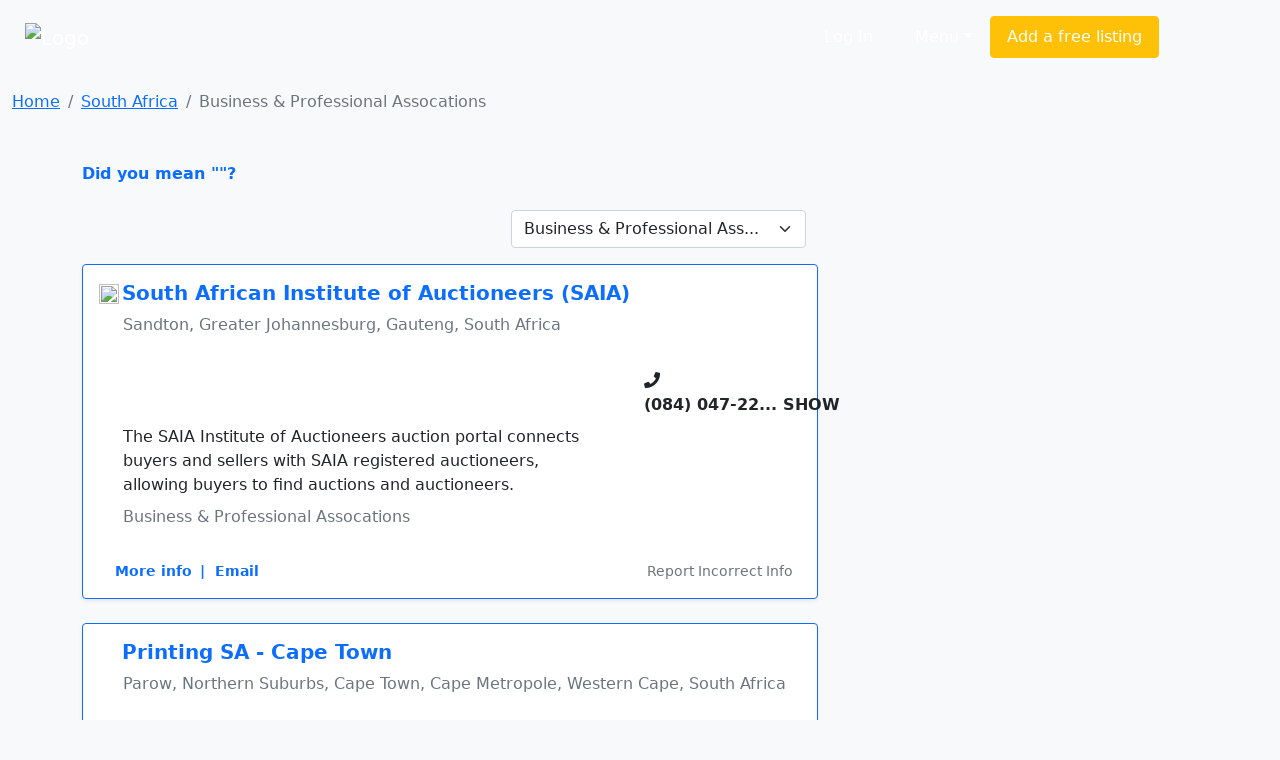

--- FILE ---
content_type: text/html; charset=cp1252
request_url: https://www.sayellow.com/south-africa/business-and-professional-assocations-in-south-africa
body_size: 11167
content:
<!DOCTYPE html><html lang="en"><head><link rel="stylesheet" href="https://cdnjs.cloudflare.com/ajax/libs/bootstrap/5.1.0/css/bootstrap.min.css"><link rel="stylesheet" href="https://cdnjs.cloudflare.com/ajax/libs/font-awesome/5.15.4/css/all.min.css"><link rel="stylesheet" href="https://cdn.sayellow.com/assets/core.css?v=1"><link rel="stylesheet" href="https://cdn.sayellow.com/assets/css33.css"><link rel="stylesheet" href="https://cdn.sayellow.com/assets/js23.css"><meta charset="windows-1252"><meta content="width=device-width,initial-scale=1" name="viewport"><meta content="1398717687052077" property="fb:app_id"><meta content="product.group" property="og:type"><meta content="Business & Professional Assocations in South Africa" property="og:title"><meta content="Find Business & Professional Assocations in South Africa on saYellow.com. Get reviews, contact details, directions and much more, at the click of a button." property="og:description"><meta content="https://www.sayellow.com/south-africa/business-and-professional-assocations-in-south-africa" property="og:url"><meta content="https://cdn.sayellow.com/$3/Images/Categories/fbImages/Council.JPG" property="og:image"><meta content="1200" property="og:image:width"><meta content="630" property="og:image:height"><title>Business & Professional Assocations in South Africa</title><style>.fb_iframe_widget{vertical-align:top}#btnScrollUp{border-radius:25px;bottom:20px;display:none;font-size:10px;height:50px;padding:7px 10px;position:fixed;right:20px;text-align:center;width:50px}</style></head><body class="bg-light"><!--HEADER--><div><nav class="navbar navbar-expand-lg navbar-dark bg-dark2 py-3"><div class="container-fluid justify-content-around"><a class="navbar-brand" href="https://www.sayellow.com"><img alt="Logo" src="https://cdn.sayellow.com/Images/Logo.png" style="width:auto;height:60px"></a><div class="mt-2 w-100" style="max-width:600px"><form id="qForm" action="/@2" method="post" style="display:none"><input id="qCode" name="c" type="hidden" value="12731"> <input id="lCode" name="l" type="hidden" value="2"> <input id="LatLng" name="g" type="hidden" value=""> <input id="q" name="q" class="sb-input sSearchBox" placeholder="What are you looking for?" type="search" value="Business & Professional Assocations in South Africa" data-url="/@2?ajax=1&q=" data-typeahead="true" data-autosubmit="true"></form></div><div class="d-none d-lg-block mx-lg-5"><ul class="navbar-nav ms-auto mb-2 mb-lg-0 me-lg-5"><!-- Login --><li class="text-nowrap ms-auto"><a class="sLoginBtn displayNone btn btn-dark-outline text-white me-2 px-3 py-2" type="button" href="javascript:userLogin()">Log In</a></li><!-- Menu --><li class="dropdown ms-auto"><a class="btn btn-dark-outline px-3 py-2 text-white dropdown-toggle" href="#" id="sayDropMenu" type="button" data-bs-toggle="dropdown" data-bs-display="static" aria-expanded="false">Menu</a><div class="dropdown-menu bg-warning" style="font-size:11px;left:-180px;z-index:1200"><ul class="list-group list-group-flush" aria-labelledby="sayDropMenu" style="width:400px;color:#616161"><a class="list-group-item list-group-item-action border-0 mousePointer text-decoration-none" href="/@3?nt=10051"><div class="d-flex align-items-start"><img src="https://cdn.sayellow.com/Images/Icons/Ico64Draw.png" alt="Templates" width="24px"><div class="px-3 pt-0 pb-3"><span class="fw-bold">Sign up for a free listing</span><br>Get your business online in minutes and reach new customers. You can update your details as often as you like.</div></div></a><a class="list-group-item list-group-item-action border-0 mousePointer text-decoration-none" href="/Support/AdvertisingOptions03.html"><div class="d-flex align-items-start"><img src="https://cdn.sayellow.com/Images/Icons/Ico64Bookmark.png" alt="Templates" width="24px"><div class="px-3 pt-0 pb-3"><span class="fw-bold">Be different... Stand out!</span><br>Prioritize your listing and get in front of your competitors when customers are searching!</div></div></a><a class="list-group-item list-group-item-action border-0 mousePointer text-decoration-none" href="javascript:userLogin()"><div class="d-flex align-items-start"><img src="https://cdn.sayellow.com/Images/Icons/Ico64Magnify.png" alt="Templates" width="24px"><div class="px-3 pt-0 pb-3"><span class="fw-bold">Update your listing</span><br>Manage your listing at your own time and convenience by using our online self-service portal.</div></div></a><a class="list-group-item list-group-item-action border-0 mousePointer text-decoration-none" href="/Support/RecoverPassword.html"><div class="d-flex align-items-start"><img src="https://cdn.sayellow.com/Images/Icons/Ico64Key.png" alt="Templates" width="24px"><div class="px-3 pt-0 pb-3"><span class="fw-bold">Lost your password?</span><br>No problem. Click here and we'll send your login details to you.</div></div></a></ul></div></li><!-- Create a free listing --><li><a class="btn btn-warning px-3 py-2 text-white text-nowrap" type="button" href="/@3?nt=10051">Add a free listing</a></li></ul></div></div></nav><!-- Navigation on small screens --><nav class="navbar navbar-dark bg-dark justify-content-evenly d-lg-none sAdminMobile"><ul class="nav"><!-- Menu --><li class="dropdown ms-auto"><a class="btn btn-dark-outline px-3 py-2 text-white dropdown-toggle" href="#" id="sayDropMenuSM" type="button" data-bs-toggle="dropdown" aria-expanded="false">Menu</a><ul class="dropdown-menu" aria-labelledby="sayDropMenuSM"><li><a class="dropdown-item" href="/@3?nt=10051">Sign up for a free listing</a></li><li><a class="dropdown-item" href="/Support/AdvertisingOptions03.html">Be different... Stand out</a></li><li><a class="dropdown-item" href="javascript:userLogin()">Update your listing</a></li><li><a class="dropdown-item" href="/Support/RecoverPassword.html">Lost your password?</a></li></ul></li><!-- Login --><li class="ms-1"><a class="sLoginBtn displayNone btn btn-dark px-3 py-2" type="button" href="javascript:userLogin()">Log In</a></li><!-- Create a free listing --><li><a class="btn btn-warning rounded-3 px-3 py-1 ms-3" type="button" href="/@3?nt=10051">Add a free listing</a></li></ul></nav></div><!--BREADCRUMB & FACEBOOK SHARE BUTTONS--><nav class="container-fluid mb-3"><div class="row pt-3"><div class="col-md-8"><nav aria-label="breadcrumb"><ol class="breadcrumb fs-80"><li class="breadcrumb-item active" aria-current="page"><ol class="breadcrumb"><li class="breadcrumb-item"><a href="https://www.sayellow.com">Home</a></li><li class="breadcrumb-item"><a href="/@2?wr=6&SearchCategoryCode=12731&AsG_AssociationGroup=0&SearchLocationID=2">South Africa</a></li><li class="breadcrumb-item active">Business &#38; Professional Assocations</li></ol></li></ol></nav></div></div></nav><!--PAGE CONTENT--><main class="container"><div class="row"><!--MAIN CONTENT--><div class="col-md-8 content-min-height"><span class="text-primary mousePointer hidden" onclick="$(&#34;#q&#34;).val(&#34;&#34;),$(&#34;#qForm&#34;).submit()"><b>Did you mean ""?</b><br><br></span><div></div><!--Search Results Only visible on test server--><!--  --><div class="d-flex mb-3 justify-content-end"><!--Related Categories Box--><div class="px-1"><form action="/@2" class="navbar-form navbar-left" method="post" name="CatReq"><input name="SearchLocationID" type="hidden" value="2"> <input name="wr" type="hidden" value="6"> <select class="form-select" name="SearchCategoryCode" onchange="document.CatReq.submit()"><option value="0">Related Categories</option><option selected="" title="Business & Professional Assocations" value="12731">Business & Professional Ass...</option><option data-no="" title="Heating, Ventilation & Air Conditioning Associations" value="12733">Heating, Ventilation & Air ...</option><option data-no="" title="Home Owners' Associations" value="12831">Home Owners' Associations</option><option data-no="" title="Culture, Recreation & Sports Associations" value="12103">Culture, Recreation & Sport...</option><option data-no="" title="Advertising, Communication & Media Associations" value="12735">Advertising, Communication ...</option><option data-no="" title="Safety & Security Associations" value="12701">Safety & Security Associations</option><option data-no="" title="Employers' Organisations" value="704">Employers' Organisations</option><option data-no="" title="Travel & Tourism Associations" value="12732">Travel & Tourism Associations</option><option data-no="" title="Food Safety Associations" value="12891">Food Safety Associations</option><option data-no="" title="Minerals & Energy Industry Associations" value="12705">Minerals & Energy Industry ...</option></select></form></div><!--Related Associations Box--><div class="px-1"></div></div><div id="sSearchResults"><div class="card mb-4 shadow-sm border-primary"><div class="card-body"><div class="d-flex flex-column"><!--Company Name--><div class="d-flex"><div class="d-none d-md-block"><div style="width:23px"><img src="https://cdn.sayellow.com/MyProfile/aFavIcons/1577.png" class="rounded-circle me-1" style="width:20px;height:20px"></div></div><h5 class="mt-0" onclick="iClick(&#34;993879&#34;)"><a href="../view/south-africa/south-african-institute-of-auctioneers-saia-in-sandton" class="txt-blue text-decoration-none fw-bold">South African Institute of Auctioneers (SAIA)</a></h5></div><p class="ms-lg-4 fs-70 text-secondary text-truncate">Sandton, Greater Johannesburg, Gauteng, South Africa</p><!--Company Rating - On Small Screens--><div class="d-flex d-lg-none mb-3 justify-content-between"><input class="sayShowRating" value="4.5" data-reviews="20" data-addreview="false" data-clientid="993879" type="hidden"></div><!--Ratings--><div class="row mb-2"><div class="col-md-9"><!--Company Rating - On Larger Screens--><div class="d-none d-lg-block ms-lg-3 mb-2"><input class="sayShowRating" value="4.5" data-reviews="20" data-clientid="993879" type="hidden"></div></div><!--Telephone number--><div class="col-md-3 pt-3"><div class="d-inline"><i class="fas fa-phone txt-blue"></i></div><div class="d-inline"><span class="txt-blue h6 mousePointer text-nowrap fw-bold" onmouseover="iClick(&#34;993879&#34;,&#34;Tel&#34;,&#34;(084) 047-2241&#34;,this)" onclick="iClick(&#34;993879&#34;,&#34;Tel&#34;,&#34;(084) 047-2241&#34;,this,!0)">(084) 047-22<span class="fs-60">... SHOW</span></span></div></div></div><div class="row"><div class="col-md-9"><!--Notes--><div class="lh-base mb-2 px-md-4 px-sm-0 lineTruncate3">The SAIA Institute of Auctioneers auction portal connects buyers and sellers with SAIA registered auctioneers, allowing buyers to find auctions and auctioneers.</div><!--Category--><div class="lh-base mb-2 px-md-4 px-sm-0 text-secondary lineTruncate">Business &#38; Professional Assocations</div></div><!--Brand Button--><div class="col-md-3 mt-2 text-center"><span onclick="iClick(&#34;993879&#34;)"><a href="/@2?Cli_ReferenceNumber=993879"></a></span></div></div><!--More info links - On Larger Screens--><div class="d-none d-lg-block"><div class="d-flex justify-content-between align-items-baseline"><ul class="list-group list-group-horizontal text-primary small mt-4 ms-lg-3"><li class="list-inline-item mousePointer text-decoration-none fw-bold" onclick="iClick(&#34;993879&#34;)"><a href="../view/south-africa/south-african-institute-of-auctioneers-saia-in-sandton" class="text-decoration-none">More info</a></li><li class="list-inline-item mousePointer text-decoration-none fw-bold" onclick="iClick(&#34;993879&#34;,&#34;EMail&#34;)">|&nbsp;&nbsp;Email</li></ul><div class="mousePointer text-decoration-none text-secondary small mt-4 bg-gray-light rounded-3 px-2 d-none d-lg-block" onclick="loadModal(&#34;reportListing&#34;,&#34;/@3?nt=10100&cID=993879&#34;,&#34;&#34;,!0)">Report Incorrect Info</div></div></div><!--More info links - On Smaller Screens--><div class="d-flex justify-content-between d-lg-none mt-3"><div><a class="btn btn-sm rounded-circle btn-secondary-light me-1" type="button" href="../view/south-africa/south-african-institute-of-auctioneers-saia-in-sandton" data-bs-toggle="tooltip" data-bs-placement="top" title="Open Profile"><i class="fas fa-user"></i> </a><button class="btn btn-sm rounded-circle btn-secondary-light me-1" type="button" onclick="loadModal(&#34;AddReview&#34;,&#34;/Reviews/AddReview.php&#34;,&#34;clientID=993879&#34;,!0)" data-bs-toggle="tooltip" data-bs-placement="top" title="Write a Review"><i class="fas fa-pencil-alt"></i></button><button class="btn btn-sm rounded-circle btn-secondary-light me-1" type="button" onclick="iClick(&#34;993879&#34;,&#34;EMail&#34;)" data-bs-toggle="tooltip" data-bs-placement="top" title="Send an Email"><i class="fas fa-envelope"></i></button></div><button class="btn btn-sm rounded-circle btn-secondary me-1" type="button" onclick="loadModal(&#34;reportListing&#34;,&#34;/@3?nt=10100&cID=993879&#34;,&#34;&#34;,!0)" data-bs-toggle="tooltip" data-bs-placement="top" title="Report Incorrect Info"><i class="fas fa-edit"></i></button></div></div></div></div><div class="card mb-4 shadow-sm border-primary"><div class="card-body"><div class="d-flex flex-column"><!--Company Name--><div class="d-flex"><div class="d-none d-md-block"><div style="width:23px"></div></div><h5 class="mt-0" onclick="iClick(&#34;735188&#34;)"><a href="../view/south-africa/printing-sa-cape-town-in-parow" class="txt-blue text-decoration-none fw-bold">Printing SA - Cape Town</a></h5></div><p class="ms-lg-4 fs-70 text-secondary text-truncate">Parow, Northern Suburbs, Cape Town, Cape Metropole, Western Cape, South Africa</p><!--Company Rating - On Small Screens--><div class="d-flex d-lg-none mb-3 justify-content-between"><input class="sayShowRating" value="4.0" data-reviews="17" data-addreview="false" data-clientid="735188" type="hidden"></div><!--Ratings--><div class="row mb-2"><div class="col-md-9"><!--Company Rating - On Larger Screens--><div class="d-none d-lg-block ms-lg-3 mb-2"><input class="sayShowRating" value="4.0" data-reviews="17" data-clientid="735188" type="hidden"></div></div><!--Telephone number--><div class="col-md-3 pt-3"><div class="d-inline"><i class="fas fa-phone txt-blue"></i></div><div class="d-inline"><span class="txt-blue h6 mousePointer text-nowrap fw-bold" onmouseover="iClick(&#34;735188&#34;,&#34;Tel&#34;,&#34;(021) 595-1367&#34;,this)" onclick="iClick(&#34;735188&#34;,&#34;Tel&#34;,&#34;(021) 595-1367&#34;,this,!0)">(021) 595-13<span class="fs-60">... SHOW</span></span></div></div></div><div class="row"><div class="col-md-9"><!--Notes--><div class="lh-base mb-2 px-md-4 px-sm-0 lineTruncate3">Printing SA (The Printing Industries Federation of South Africa NPC) is recognised as the official mouthpiece of the South African printing, packaging and signage industry and is consulted by government and all other important national bodies. Its modus operandi, control and efforts lie in the hands of its membership comprising of printing, packaging, labelling and other companies within the industry.</div><!--Category--><div class="lh-base mb-2 px-md-4 px-sm-0 text-secondary lineTruncate">Business &#38; Professional Assocations</div></div><!--Brand Button--><div class="col-md-3 mt-2 text-center"><span onclick="iClick(&#34;735188&#34;)"><a href="/@2?Cli_ReferenceNumber=735188"></a></span></div></div><!--More info links - On Larger Screens--><div class="d-none d-lg-block"><div class="d-flex justify-content-between align-items-baseline"><ul class="list-group list-group-horizontal text-primary small mt-4 ms-lg-3"><li class="list-inline-item mousePointer text-decoration-none fw-bold" onclick="iClick(&#34;735188&#34;)"><a href="../view/south-africa/printing-sa-cape-town-in-parow" class="text-decoration-none">More info</a></li><li class="list-inline-item mousePointer text-decoration-none fw-bold" onclick="iClick(&#34;735188&#34;,&#34;URL&#34;)">|&nbsp;&nbsp;Website</li></ul><div class="mousePointer text-decoration-none text-secondary small mt-4 bg-gray-light rounded-3 px-2 d-none d-lg-block" onclick="loadModal(&#34;reportListing&#34;,&#34;/@3?nt=10100&cID=735188&#34;,&#34;&#34;,!0)">Report Incorrect Info</div></div></div><!--More info links - On Smaller Screens--><div class="d-flex justify-content-between d-lg-none mt-3"><div><a class="btn btn-sm rounded-circle btn-secondary-light me-1" type="button" href="../view/south-africa/printing-sa-cape-town-in-parow" data-bs-toggle="tooltip" data-bs-placement="top" title="Open Profile"><i class="fas fa-user"></i> </a><button class="btn btn-sm rounded-circle btn-secondary-light me-1" type="button" onclick="loadModal(&#34;AddReview&#34;,&#34;/Reviews/AddReview.php&#34;,&#34;clientID=735188&#34;,!0)" data-bs-toggle="tooltip" data-bs-placement="top" title="Write a Review"><i class="fas fa-pencil-alt"></i></button><button class="btn btn-sm rounded-circle btn-secondary-light me-1" type="button" onclick="iClick(&#34;735188&#34;,&#34;URL&#34;)" data-bs-toggle="tooltip" data-bs-placement="top" title="Visit Website"><i class="fas fa-globe"></i></button></div><button class="btn btn-sm rounded-circle btn-secondary me-1" type="button" onclick="loadModal(&#34;reportListing&#34;,&#34;/@3?nt=10100&cID=735188&#34;,&#34;&#34;,!0)" data-bs-toggle="tooltip" data-bs-placement="top" title="Report Incorrect Info"><i class="fas fa-edit"></i></button></div></div></div></div><div class="card mb-4 shadow-sm"><div class="card-body"><div class="d-flex flex-column"><!--Company Name--><div class="d-flex"><div class="d-none d-md-block"><div style="width:23px"><img src="https://cdn.sayellow.com/MyProfile/aFavIcons/1974.png" class="rounded-circle me-1" style="width:20px;height:20px"></div></div><h5 class="mt-0" onclick="iClick(&#34;1001340&#34;)"><a href="../view/south-africa/information-technology-association-of-south-africa-ita-in-midrand" class="text-dark text-decoration-none fw-bold">Information Technology Association of South Africa (ITA)</a></h5></div><p class="ms-lg-4 fs-70 text-secondary text-truncate">Midrand, Greater Johannesburg, Gauteng, South Africa</p><!--Company Rating - On Small Screens--><div class="d-flex d-lg-none mb-3 justify-content-between"><input class="sayShowRating" value="4.5" data-reviews="9" data-addreview="false" data-clientid="1001340" type="hidden"></div><!--Ratings--><div class="row mb-2"><div class="col-md-9"><!--Company Rating - On Larger Screens--><div class="d-none d-lg-block ms-lg-3 mb-2"><input class="sayShowRating" value="4.5" data-reviews="9" data-clientid="1001340" type="hidden"></div></div><!--Telephone number--><div class="col-md-3 pt-3"><div class="d-inline"><i class="fas fa-phone text-dark"></i></div><div class="d-inline"><span class="h6 mousePointer text-nowrap fw-bold" onmouseover="iClick(&#34;1001340&#34;,&#34;Tel&#34;,&#34;(011) 312-3040&#34;,this)" onclick="iClick(&#34;1001340&#34;,&#34;Tel&#34;,&#34;(011) 312-3040&#34;,this,!0)">(011) 312-30<span class="fs-60">... SHOW</span></span></div></div></div><div class="row"><div class="col"><!--Notes--><div class="lh-base mb-2 px-md-4 px-sm-0 lineTruncate3">The Information Technology Association (ITA) was founded in 1934 and represents various companies concerned with the supply of information technology equipment, systems, software and services in the ICT industry. The ITA comprises a bo  of members actively participating in issues and events, which directly or indirectly affect business and need attention at national, international, governmental, NGO, para-statal and business level. ITA is an Industry Association that represents ICT companies.</div><!--Category--><div class="lh-base mb-2 px-md-4 px-sm-0 text-secondary lineTruncate">Business &#38; Professional Assocations</div></div></div><!--More info links - On Larger Screens--><div class="d-none d-lg-block"><div class="d-flex justify-content-between align-items-baseline"><ul class="list-group list-group-horizontal text-primary small mt-4 ms-lg-3"><li class="list-inline-item mousePointer text-decoration-none fw-bold" onclick="iClick(&#34;1001340&#34;)"><a href="../view/south-africa/information-technology-association-of-south-africa-ita-in-midrand" class="text-decoration-none">More info</a></li><li class="list-inline-item mousePointer text-decoration-none fw-bold" onclick="iClick(&#34;1001340&#34;,&#34;URL&#34;)">|&nbsp;&nbsp;Website</li><li class="list-inline-item mousePointer text-decoration-none fw-bold" onclick="iClick(&#34;1001340&#34;,&#34;EMail&#34;)">|&nbsp;&nbsp;Email</li></ul><div class="mousePointer text-decoration-none text-secondary small mt-4 bg-gray-light rounded-3 px-2 d-none d-lg-block" onclick="loadModal(&#34;reportListing&#34;,&#34;/@3?nt=10100&cID=1001340&#34;,&#34;&#34;,!0)">Report Incorrect Info</div></div></div><!--More info links - On Smaller Screens--><div class="d-flex justify-content-between d-lg-none mt-3"><div><a class="btn btn-sm rounded-circle btn-secondary-light me-1" type="button" href="../view/south-africa/information-technology-association-of-south-africa-ita-in-midrand" data-bs-toggle="tooltip" data-bs-placement="top" title="Open Profile"><i class="fas fa-user"></i> </a><button class="btn btn-sm rounded-circle btn-secondary-light me-1" type="button" onclick="loadModal(&#34;AddReview&#34;,&#34;/Reviews/AddReview.php&#34;,&#34;clientID=1001340&#34;,!0)" data-bs-toggle="tooltip" data-bs-placement="top" title="Write a Review"><i class="fas fa-pencil-alt"></i></button><button class="btn btn-sm rounded-circle btn-secondary-light me-1" type="button" onclick="iClick(&#34;1001340&#34;,&#34;EMail&#34;)" data-bs-toggle="tooltip" data-bs-placement="top" title="Send an Email"><i class="fas fa-envelope"></i></button><button class="btn btn-sm rounded-circle btn-secondary-light me-1" type="button" onclick="iClick(&#34;1001340&#34;,&#34;URL&#34;)" data-bs-toggle="tooltip" data-bs-placement="top" title="Visit Website"><i class="fas fa-globe"></i></button></div><button class="btn btn-sm rounded-circle btn-secondary me-1" type="button" onclick="loadModal(&#34;reportListing&#34;,&#34;/@3?nt=10100&cID=1001340&#34;,&#34;&#34;,!0)" data-bs-toggle="tooltip" data-bs-placement="top" title="Report Incorrect Info"><i class="fas fa-edit"></i></button></div></div></div></div><div class="card mb-4 shadow-sm"><div class="card-body"><div class="d-flex flex-column"><!--Company Name--><div class="d-flex"><div class="d-none d-md-block"><div style="width:23px"></div></div><h5 class="mt-0" onclick="iClick(&#34;909463&#34;)"><a href="../view/south-africa/association-of-black-insurance-brokers-abib-in-johannesburg" class="text-dark text-decoration-none fw-bold">Association of Black Insurance Brokers (ABIB)</a></h5></div><p class="ms-lg-4 fs-70 text-secondary text-truncate">Johannesburg, Greater Johannesburg, Gauteng, South Africa</p><!--Company Rating - On Small Screens--><div class="d-flex d-lg-none mb-3 justify-content-between"><input class="sayShowRating" value="4.0" data-reviews="7" data-addreview="false" data-clientid="909463" type="hidden"></div><!--Ratings--><div class="row mb-2"><div class="col-md-9"><!--Company Rating - On Larger Screens--><div class="d-none d-lg-block ms-lg-3 mb-2"><input class="sayShowRating" value="4.0" data-reviews="7" data-clientid="909463" type="hidden"></div></div><!--Telephone number--><div class="col-md-3 pt-3"><div class="d-inline"><i class="fas fa-phone text-dark"></i></div><div class="d-inline"><span class="h6 mousePointer text-nowrap fw-bold" onmouseover="iClick(&#34;909463&#34;,&#34;Tel&#34;,&#34;(011) 478-0760&#34;,this)" onclick="iClick(&#34;909463&#34;,&#34;Tel&#34;,&#34;(011) 478-0760&#34;,this,!0)">(011) 478-07<span class="fs-60">... SHOW</span></span></div></div></div><div class="row"><div class="col"><!--Notes--><div class="lh-base mb-2 px-md-4 px-sm-0 lineTruncate3">Association of Black Insurance Brokers.</div><!--Category--><div class="lh-base mb-2 px-md-4 px-sm-0 text-secondary lineTruncate">Business &#38; Professional Assocations</div></div></div><!--More info links - On Larger Screens--><div class="d-none d-lg-block"><div class="d-flex justify-content-between align-items-baseline"><ul class="list-group list-group-horizontal text-primary small mt-4 ms-lg-3"><li class="list-inline-item mousePointer text-decoration-none fw-bold" onclick="iClick(&#34;909463&#34;)"><a href="../view/south-africa/association-of-black-insurance-brokers-abib-in-johannesburg" class="text-decoration-none">More info</a></li></ul><div class="mousePointer text-decoration-none text-secondary small mt-4 bg-gray-light rounded-3 px-2 d-none d-lg-block" onclick="loadModal(&#34;reportListing&#34;,&#34;/@3?nt=10100&cID=909463&#34;,&#34;&#34;,!0)">Report Incorrect Info</div></div></div><!--More info links - On Smaller Screens--><div class="d-flex justify-content-between d-lg-none mt-3"><div><a class="btn btn-sm rounded-circle btn-secondary-light me-1" type="button" href="../view/south-africa/association-of-black-insurance-brokers-abib-in-johannesburg" data-bs-toggle="tooltip" data-bs-placement="top" title="Open Profile"><i class="fas fa-user"></i> </a><button class="btn btn-sm rounded-circle btn-secondary-light me-1" type="button" onclick="loadModal(&#34;AddReview&#34;,&#34;/Reviews/AddReview.php&#34;,&#34;clientID=909463&#34;,!0)" data-bs-toggle="tooltip" data-bs-placement="top" title="Write a Review"><i class="fas fa-pencil-alt"></i></button></div><button class="btn btn-sm rounded-circle btn-secondary me-1" type="button" onclick="loadModal(&#34;reportListing&#34;,&#34;/@3?nt=10100&cID=909463&#34;,&#34;&#34;,!0)" data-bs-toggle="tooltip" data-bs-placement="top" title="Report Incorrect Info"><i class="fas fa-edit"></i></button></div></div></div></div><div class="card mb-4 shadow-sm"><div class="card-body"><div class="d-flex flex-column"><!--Company Name--><div class="d-flex"><div class="d-none d-md-block"><div style="width:23px"></div></div><h5 class="mt-0" onclick="iClick(&#34;965756&#34;)"><a href="../view/south-africa/association-of-b-bbee-professionals-abp-npc-in-sandton" class="text-dark text-decoration-none fw-bold">Association of B-BBEE Professionals (ABP) NPC</a></h5></div><p class="ms-lg-4 fs-70 text-secondary text-truncate">Sandton, Greater Johannesburg, Gauteng, South Africa</p><!--Company Rating - On Small Screens--><div class="d-flex d-lg-none mb-3 justify-content-between"><input class="sayShowRating" value="4.0" data-reviews="17" data-addreview="false" data-clientid="965756" type="hidden"></div><!--Ratings--><div class="row mb-2"><div class="col-md-9"><!--Company Rating - On Larger Screens--><div class="d-none d-lg-block ms-lg-3 mb-2"><input class="sayShowRating" value="4.0" data-reviews="17" data-clientid="965756" type="hidden"></div></div><!--Telephone number--><div class="col-md-3 pt-3"><div class="d-inline"><i class="fas fa-phone text-dark"></i></div><div class="d-inline"><span class="h6 mousePointer text-nowrap fw-bold" onmouseover="iClick(&#34;965756&#34;,&#34;Tel&#34;,&#34;(010) 109-3176&#34;,this)" onclick="iClick(&#34;965756&#34;,&#34;Tel&#34;,&#34;(010) 109-3176&#34;,this,!0)">(010) 109-31<span class="fs-60">... SHOW</span></span></div></div></div><div class="row"><div class="col"><!--Notes--><div class="lh-base mb-2 px-md-4 px-sm-0 lineTruncate3">The Association of B-BBEE Professionals (ABP) is established to lead the Broad-Based Black Economic Empowerment (B-BBEE) verification industry as it takes up a vital role in the transformation of the South African economy. The first and only industry Professional Bo  of its kind, the ABP aims to facilitate the accreditation of qualifying BEE Verification Agencies as set out in the Codes of Good Practice. ABP guides the development of the industry by standardizing the ratings methodology, setting the standards for ethical behaviour, professional development and the achievement of excellence in the profession. ABP SAQA PB certificate PB000010 SAQA-approved Professional Bo  ID number 1002 Don't forget to sign up B-BBEE Smart Course!  https:  /  / lnkd. in / ds82jx8Y</div><!--Category--><div class="lh-base mb-2 px-md-4 px-sm-0 text-secondary lineTruncate">Business &#38; Professional Assocations</div></div></div><!--More info links - On Larger Screens--><div class="d-none d-lg-block"><div class="d-flex justify-content-between align-items-baseline"><ul class="list-group list-group-horizontal text-primary small mt-4 ms-lg-3"><li class="list-inline-item mousePointer text-decoration-none fw-bold" onclick="iClick(&#34;965756&#34;)"><a href="../view/south-africa/association-of-b-bbee-professionals-abp-npc-in-sandton" class="text-decoration-none">More info</a></li><li class="list-inline-item mousePointer text-decoration-none fw-bold" onclick="iClick(&#34;965756&#34;,&#34;URL&#34;)">|&nbsp;&nbsp;Website</li><li class="list-inline-item mousePointer text-decoration-none fw-bold" onclick="iClick(&#34;965756&#34;,&#34;EMail&#34;)">|&nbsp;&nbsp;Email</li></ul><div class="mousePointer text-decoration-none text-secondary small mt-4 bg-gray-light rounded-3 px-2 d-none d-lg-block" onclick="loadModal(&#34;reportListing&#34;,&#34;/@3?nt=10100&cID=965756&#34;,&#34;&#34;,!0)">Report Incorrect Info</div></div></div><!--More info links - On Smaller Screens--><div class="d-flex justify-content-between d-lg-none mt-3"><div><a class="btn btn-sm rounded-circle btn-secondary-light me-1" type="button" href="../view/south-africa/association-of-b-bbee-professionals-abp-npc-in-sandton" data-bs-toggle="tooltip" data-bs-placement="top" title="Open Profile"><i class="fas fa-user"></i> </a><button class="btn btn-sm rounded-circle btn-secondary-light me-1" type="button" onclick="loadModal(&#34;AddReview&#34;,&#34;/Reviews/AddReview.php&#34;,&#34;clientID=965756&#34;,!0)" data-bs-toggle="tooltip" data-bs-placement="top" title="Write a Review"><i class="fas fa-pencil-alt"></i></button><button class="btn btn-sm rounded-circle btn-secondary-light me-1" type="button" onclick="iClick(&#34;965756&#34;,&#34;EMail&#34;)" data-bs-toggle="tooltip" data-bs-placement="top" title="Send an Email"><i class="fas fa-envelope"></i></button><button class="btn btn-sm rounded-circle btn-secondary-light me-1" type="button" onclick="iClick(&#34;965756&#34;,&#34;URL&#34;)" data-bs-toggle="tooltip" data-bs-placement="top" title="Visit Website"><i class="fas fa-globe"></i></button></div><button class="btn btn-sm rounded-circle btn-secondary me-1" type="button" onclick="loadModal(&#34;reportListing&#34;,&#34;/@3?nt=10100&cID=965756&#34;,&#34;&#34;,!0)" data-bs-toggle="tooltip" data-bs-placement="top" title="Report Incorrect Info"><i class="fas fa-edit"></i></button></div></div></div></div><div class="card mb-4 shadow-sm"><div class="card-body"><div class="d-flex flex-column"><!--Company Name--><div class="d-flex"><div class="d-none d-md-block"><div style="width:23px"><img src="https://cdn.sayellow.com/MyProfile/aFavIcons/2512.ico" class="rounded-circle me-1" style="width:20px;height:20px"></div></div><h5 class="mt-0" onclick="iClick(&#34;1025141&#34;)"><a href="../view/south-africa/association-of-personnel-service-organisations-apso-in-bedfordview" class="text-dark text-decoration-none fw-bold">Association of Personnel Service Organisations (APSO)</a></h5></div><p class="ms-lg-4 fs-70 text-secondary text-truncate">Bedfordview, East Rand, Gauteng, South Africa</p><!--Company Rating - On Small Screens--><div class="d-flex d-lg-none mb-3 justify-content-between"><input class="sayShowRating" value="4.0" data-reviews="12" data-addreview="false" data-clientid="1025141" type="hidden"></div><!--Ratings--><div class="row mb-2"><div class="col-md-9"><!--Company Rating - On Larger Screens--><div class="d-none d-lg-block ms-lg-3 mb-2"><input class="sayShowRating" value="4.0" data-reviews="12" data-clientid="1025141" type="hidden"></div></div><!--Telephone number--><div class="col-md-3 pt-3"><div class="d-inline"><i class="fas fa-phone text-dark"></i></div><div class="d-inline"><span class="h6 mousePointer text-nowrap fw-bold" onmouseover="iClick(&#34;1025141&#34;,&#34;Tel&#34;,&#34;(086) 142-6282&#34;,this)" onclick="iClick(&#34;1025141&#34;,&#34;Tel&#34;,&#34;(086) 142-6282&#34;,this,!0)">(086) 142-62<span class="fs-60">... SHOW</span></span></div></div></div><div class="row"><div class="col"><!--Notes--><div class="lh-base mb-2 px-md-4 px-sm-0 lineTruncate3">The Association of Personnel Service Organisations (APSO) is committed to the upliftment and professionalisation of the labour recruitment industry in South Africa.  With more than thirty years experience, APSO is well placed to provide guidance to member agencies, client companies and work seekers who want to ensure that their dealings within the labour recruitment sector are legally compliant and operate according to globally aligned best practice standards.  APSO is a proud member of the International Confederation of Employment Associations (CIETT),  and is a founding member of the South African Confederation of Associations in the Private Employment Sector (CAPES) . APSO also belongs to the South African Chamber of Commerce & Industry (SACCI) and to the Ethics Institute of SA</div><!--Category--><div class="lh-base mb-2 px-md-4 px-sm-0 text-secondary lineTruncate">Business &#38; Professional Assocations</div></div></div><!--More info links - On Larger Screens--><div class="d-none d-lg-block"><div class="d-flex justify-content-between align-items-baseline"><ul class="list-group list-group-horizontal text-primary small mt-4 ms-lg-3"><li class="list-inline-item mousePointer text-decoration-none fw-bold" onclick="iClick(&#34;1025141&#34;)"><a href="../view/south-africa/association-of-personnel-service-organisations-apso-in-bedfordview" class="text-decoration-none">More info</a></li><li class="list-inline-item mousePointer text-decoration-none fw-bold" onclick="iClick(&#34;1025141&#34;,&#34;URL&#34;)">|&nbsp;&nbsp;Website</li></ul><div class="mousePointer text-decoration-none text-secondary small mt-4 bg-gray-light rounded-3 px-2 d-none d-lg-block" onclick="loadModal(&#34;reportListing&#34;,&#34;/@3?nt=10100&cID=1025141&#34;,&#34;&#34;,!0)">Report Incorrect Info</div></div></div><!--More info links - On Smaller Screens--><div class="d-flex justify-content-between d-lg-none mt-3"><div><a class="btn btn-sm rounded-circle btn-secondary-light me-1" type="button" href="../view/south-africa/association-of-personnel-service-organisations-apso-in-bedfordview" data-bs-toggle="tooltip" data-bs-placement="top" title="Open Profile"><i class="fas fa-user"></i> </a><button class="btn btn-sm rounded-circle btn-secondary-light me-1" type="button" onclick="loadModal(&#34;AddReview&#34;,&#34;/Reviews/AddReview.php&#34;,&#34;clientID=1025141&#34;,!0)" data-bs-toggle="tooltip" data-bs-placement="top" title="Write a Review"><i class="fas fa-pencil-alt"></i></button><button class="btn btn-sm rounded-circle btn-secondary-light me-1" type="button" onclick="iClick(&#34;1025141&#34;,&#34;URL&#34;)" data-bs-toggle="tooltip" data-bs-placement="top" title="Visit Website"><i class="fas fa-globe"></i></button></div><button class="btn btn-sm rounded-circle btn-secondary me-1" type="button" onclick="loadModal(&#34;reportListing&#34;,&#34;/@3?nt=10100&cID=1025141&#34;,&#34;&#34;,!0)" data-bs-toggle="tooltip" data-bs-placement="top" title="Report Incorrect Info"><i class="fas fa-edit"></i></button></div></div></div></div><div class="card mb-4 shadow-sm"><div class="card-body"><div class="d-flex flex-column"><!--Company Name--><div class="d-flex"><div class="d-none d-md-block"><div style="width:23px"><img src="https://cdn.sayellow.com/MyProfile/cFavIcons/238268.ico" class="rounded-circle me-1" style="width:20px;height:20px"></div></div><h5 class="mt-0" onclick="iClick(&#34;913355&#34;)"><a href="../view/south-africa/chartered-institute-of-management-accountants-cima-in-sandton" class="text-dark text-decoration-none fw-bold">Chartered Institute of Management Accountants (CIMA)</a></h5></div><p class="ms-lg-4 fs-70 text-secondary text-truncate">Sandton, Greater Johannesburg, Gauteng, South Africa</p><!--Company Rating - On Small Screens--><div class="d-flex d-lg-none mb-3 justify-content-between"><input class="sayShowRating" value="4.0" data-reviews="11" data-addreview="false" data-clientid="913355" type="hidden"></div><!--Ratings--><div class="row mb-2"><div class="col-md-9"><!--Company Rating - On Larger Screens--><div class="d-none d-lg-block ms-lg-3 mb-2"><input class="sayShowRating" value="4.0" data-reviews="11" data-clientid="913355" type="hidden"></div></div><!--Telephone number--><div class="col-md-3 pt-3"><div class="d-inline"><i class="fas fa-phone text-dark"></i></div><div class="d-inline"><span class="h6 mousePointer text-nowrap fw-bold" onmouseover="iClick(&#34;913355&#34;,&#34;Tel&#34;,&#34;(011) 788-8723&#34;,this)" onclick="iClick(&#34;913355&#34;,&#34;Tel&#34;,&#34;(011) 788-8723&#34;,this,!0)">(011) 788-87<span class="fs-60">... SHOW</span></span></div></div></div><div class="row"><div class="col"><!--Notes--><div class="lh-base mb-2 px-md-4 px-sm-0 lineTruncate3">CIMA is the world's largest professional bo  of management accountants. We offer the most relevant finance qualification for business.</div><!--Category--><div class="lh-base mb-2 px-md-4 px-sm-0 text-secondary lineTruncate">Business &#38; Professional Assocations</div></div></div><!--More info links - On Larger Screens--><div class="d-none d-lg-block"><div class="d-flex justify-content-between align-items-baseline"><ul class="list-group list-group-horizontal text-primary small mt-4 ms-lg-3"><li class="list-inline-item mousePointer text-decoration-none fw-bold" onclick="iClick(&#34;913355&#34;)"><a href="../view/south-africa/chartered-institute-of-management-accountants-cima-in-sandton" class="text-decoration-none">More info</a></li><li class="list-inline-item mousePointer text-decoration-none fw-bold" onclick="iClick(&#34;913355&#34;,&#34;URL&#34;)">|&nbsp;&nbsp;Website</li></ul><div class="mousePointer text-decoration-none text-secondary small mt-4 bg-gray-light rounded-3 px-2 d-none d-lg-block" onclick="loadModal(&#34;reportListing&#34;,&#34;/@3?nt=10100&cID=913355&#34;,&#34;&#34;,!0)">Report Incorrect Info</div></div></div><!--More info links - On Smaller Screens--><div class="d-flex justify-content-between d-lg-none mt-3"><div><a class="btn btn-sm rounded-circle btn-secondary-light me-1" type="button" href="../view/south-africa/chartered-institute-of-management-accountants-cima-in-sandton" data-bs-toggle="tooltip" data-bs-placement="top" title="Open Profile"><i class="fas fa-user"></i> </a><button class="btn btn-sm rounded-circle btn-secondary-light me-1" type="button" onclick="loadModal(&#34;AddReview&#34;,&#34;/Reviews/AddReview.php&#34;,&#34;clientID=913355&#34;,!0)" data-bs-toggle="tooltip" data-bs-placement="top" title="Write a Review"><i class="fas fa-pencil-alt"></i></button><button class="btn btn-sm rounded-circle btn-secondary-light me-1" type="button" onclick="iClick(&#34;913355&#34;,&#34;URL&#34;)" data-bs-toggle="tooltip" data-bs-placement="top" title="Visit Website"><i class="fas fa-globe"></i></button></div><button class="btn btn-sm rounded-circle btn-secondary me-1" type="button" onclick="loadModal(&#34;reportListing&#34;,&#34;/@3?nt=10100&cID=913355&#34;,&#34;&#34;,!0)" data-bs-toggle="tooltip" data-bs-placement="top" title="Report Incorrect Info"><i class="fas fa-edit"></i></button></div></div></div></div><div class="card mb-4 shadow-sm"><div class="card-body"><div class="d-flex flex-column"><!--Company Name--><div class="d-flex"><div class="d-none d-md-block"><div style="width:23px"><img src="https://cdn.sayellow.com/MyProfile/cFavIcons/283578.png" class="rounded-circle me-1" style="width:20px;height:20px"></div></div><h5 class="mt-0" onclick="iClick(&#34;177983&#34;)"><a href="../view/south-africa/the-association-for-office-professionals-of-sa-opsa-in-pretoria" class="text-dark text-decoration-none fw-bold">The Association For office Professionals of SA (OPSA)</a></h5></div><p class="ms-lg-4 fs-70 text-secondary text-truncate">Pretoria East, Pretoria, Tshwane, Gauteng, South Africa</p><!--Company Rating - On Small Screens--><div class="d-flex d-lg-none mb-3 justify-content-between"><input class="sayShowRating" value="4.5" data-reviews="5" data-addreview="false" data-clientid="177983" type="hidden"></div><!--Ratings--><div class="row mb-2"><div class="col-md-9"><!--Company Rating - On Larger Screens--><div class="d-none d-lg-block ms-lg-3 mb-2"><input class="sayShowRating" value="4.5" data-reviews="5" data-clientid="177983" type="hidden"></div></div><!--Telephone number--><div class="col-md-3 pt-3"><div class="d-inline"><i class="fas fa-phone text-dark"></i></div><div class="d-inline"><span class="h6 mousePointer text-nowrap fw-bold" onmouseover="iClick(&#34;177983&#34;,&#34;Tel&#34;,&#34;(064) 518-7993&#34;,this)" onclick="iClick(&#34;177983&#34;,&#34;Tel&#34;,&#34;(064) 518-7993&#34;,this,!0)">(064) 518-79<span class="fs-60">... SHOW</span></span></div></div></div><div class="row"><div class="col"><!--Notes--><div class="lh-base mb-2 px-md-4 px-sm-0 lineTruncate3">OPSA is a SAQA registered Professional Bo  for Office Professionals in South Africa (ID 1027) The Association for Office Professionals of South Africa (OPSA) is a non-profit Association in South Africa, founded in 1982, for administrative assistants, administration managers, executive assistants, executive officers, clerical assistants, office managers, personal assistants, receptionists, secretaries, data capturers and virtual assistants - in fact all administrative professionals.</div><!--Category--><div class="lh-base mb-2 px-md-4 px-sm-0 text-secondary lineTruncate">Business &#38; Professional Assocations</div></div></div><!--More info links - On Larger Screens--><div class="d-none d-lg-block"><div class="d-flex justify-content-between align-items-baseline"><ul class="list-group list-group-horizontal text-primary small mt-4 ms-lg-3"><li class="list-inline-item mousePointer text-decoration-none fw-bold" onclick="iClick(&#34;177983&#34;)"><a href="../view/south-africa/the-association-for-office-professionals-of-sa-opsa-in-pretoria" class="text-decoration-none">More info</a></li><li class="list-inline-item mousePointer text-decoration-none fw-bold" onclick="iClick(&#34;177983&#34;,&#34;URL&#34;)">|&nbsp;&nbsp;Website</li></ul><div class="mousePointer text-decoration-none text-secondary small mt-4 bg-gray-light rounded-3 px-2 d-none d-lg-block" onclick="loadModal(&#34;reportListing&#34;,&#34;/@3?nt=10100&cID=177983&#34;,&#34;&#34;,!0)">Report Incorrect Info</div></div></div><!--More info links - On Smaller Screens--><div class="d-flex justify-content-between d-lg-none mt-3"><div><a class="btn btn-sm rounded-circle btn-secondary-light me-1" type="button" href="../view/south-africa/the-association-for-office-professionals-of-sa-opsa-in-pretoria" data-bs-toggle="tooltip" data-bs-placement="top" title="Open Profile"><i class="fas fa-user"></i> </a><button class="btn btn-sm rounded-circle btn-secondary-light me-1" type="button" onclick="loadModal(&#34;AddReview&#34;,&#34;/Reviews/AddReview.php&#34;,&#34;clientID=177983&#34;,!0)" data-bs-toggle="tooltip" data-bs-placement="top" title="Write a Review"><i class="fas fa-pencil-alt"></i></button><button class="btn btn-sm rounded-circle btn-secondary-light me-1" type="button" onclick="iClick(&#34;177983&#34;,&#34;URL&#34;)" data-bs-toggle="tooltip" data-bs-placement="top" title="Visit Website"><i class="fas fa-globe"></i></button></div><button class="btn btn-sm rounded-circle btn-secondary me-1" type="button" onclick="loadModal(&#34;reportListing&#34;,&#34;/@3?nt=10100&cID=177983&#34;,&#34;&#34;,!0)" data-bs-toggle="tooltip" data-bs-placement="top" title="Report Incorrect Info"><i class="fas fa-edit"></i></button></div></div></div></div><div class="card mb-4 shadow-sm"><div class="card-body"><div class="d-flex flex-column"><!--Company Name--><div class="d-flex"><div class="d-none d-md-block"><div style="width:23px"></div></div><h5 class="mt-0" onclick="iClick(&#34;996697&#34;)"><a href="../view/south-africa/publishers-association-of-south-africa-pasa-in-cape-town" class="text-dark text-decoration-none fw-bold">Publishers ' Association of South Africa (PASA)</a></h5></div><p class="ms-lg-4 fs-70 text-secondary text-truncate">Southern Suburbs, Cape Town, Cape Metropole, Western Cape, South Africa</p><!--Company Rating - On Small Screens--><div class="d-flex d-lg-none mb-3 justify-content-between"><input class="sayShowRating" value="4.0" data-reviews="5" data-addreview="false" data-clientid="996697" type="hidden"></div><!--Ratings--><div class="row mb-2"><div class="col-md-9"><!--Company Rating - On Larger Screens--><div class="d-none d-lg-block ms-lg-3 mb-2"><input class="sayShowRating" value="4.0" data-reviews="5" data-clientid="996697" type="hidden"></div></div><!--Telephone number--><div class="col-md-3 pt-3"><div class="d-inline"><i class="fas fa-phone text-dark"></i></div><div class="d-inline"><span class="h6 mousePointer text-nowrap fw-bold" onmouseover="iClick(&#34;996697&#34;,&#34;Tel&#34;,&#34;(021) 762-9083&#34;,this)" onclick="iClick(&#34;996697&#34;,&#34;Tel&#34;,&#34;(021) 762-9083&#34;,this,!0)">(021) 762-90<span class="fs-60">... SHOW</span></span></div></div></div><div class="row"><div class="col"><!--Notes--><div class="lh-base mb-2 px-md-4 px-sm-0 lineTruncate3">PASA is the largest publishing industry bo  in South Africa committed to creativity, literacy, the free flow of ideas and encourages a culture of reading. House Vincent Wynberg Mews 1st Floor, Unit 104 Brodie Road Wynberg 7800</div><!--Category--><div class="lh-base mb-2 px-md-4 px-sm-0 text-secondary lineTruncate">Business &#38; Professional Assocations</div></div></div><!--More info links - On Larger Screens--><div class="d-none d-lg-block"><div class="d-flex justify-content-between align-items-baseline"><ul class="list-group list-group-horizontal text-primary small mt-4 ms-lg-3"><li class="list-inline-item mousePointer text-decoration-none fw-bold" onclick="iClick(&#34;996697&#34;)"><a href="../view/south-africa/publishers-association-of-south-africa-pasa-in-cape-town" class="text-decoration-none">More info</a></li><li class="list-inline-item mousePointer text-decoration-none fw-bold" onclick="iClick(&#34;996697&#34;,&#34;URL&#34;)">|&nbsp;&nbsp;Website</li><li class="list-inline-item mousePointer text-decoration-none fw-bold" onclick="iClick(&#34;996697&#34;,&#34;EMail&#34;)">|&nbsp;&nbsp;Email</li></ul><div class="mousePointer text-decoration-none text-secondary small mt-4 bg-gray-light rounded-3 px-2 d-none d-lg-block" onclick="loadModal(&#34;reportListing&#34;,&#34;/@3?nt=10100&cID=996697&#34;,&#34;&#34;,!0)">Report Incorrect Info</div></div></div><!--More info links - On Smaller Screens--><div class="d-flex justify-content-between d-lg-none mt-3"><div><a class="btn btn-sm rounded-circle btn-secondary-light me-1" type="button" href="../view/south-africa/publishers-association-of-south-africa-pasa-in-cape-town" data-bs-toggle="tooltip" data-bs-placement="top" title="Open Profile"><i class="fas fa-user"></i> </a><button class="btn btn-sm rounded-circle btn-secondary-light me-1" type="button" onclick="loadModal(&#34;AddReview&#34;,&#34;/Reviews/AddReview.php&#34;,&#34;clientID=996697&#34;,!0)" data-bs-toggle="tooltip" data-bs-placement="top" title="Write a Review"><i class="fas fa-pencil-alt"></i></button><button class="btn btn-sm rounded-circle btn-secondary-light me-1" type="button" onclick="iClick(&#34;996697&#34;,&#34;EMail&#34;)" data-bs-toggle="tooltip" data-bs-placement="top" title="Send an Email"><i class="fas fa-envelope"></i></button><button class="btn btn-sm rounded-circle btn-secondary-light me-1" type="button" onclick="iClick(&#34;996697&#34;,&#34;URL&#34;)" data-bs-toggle="tooltip" data-bs-placement="top" title="Visit Website"><i class="fas fa-globe"></i></button></div><button class="btn btn-sm rounded-circle btn-secondary me-1" type="button" onclick="loadModal(&#34;reportListing&#34;,&#34;/@3?nt=10100&cID=996697&#34;,&#34;&#34;,!0)" data-bs-toggle="tooltip" data-bs-placement="top" title="Report Incorrect Info"><i class="fas fa-edit"></i></button></div></div></div></div><div class="card mb-4 shadow-sm"><div class="card-body"><div class="d-flex flex-column"><!--Company Name--><div class="d-flex"><div class="d-none d-md-block"><div style="width:23px"><img src="https://cdn.sayellow.com/MyProfile/cFavIcons/329029.png" class="rounded-circle me-1" style="width:20px;height:20px"></div></div><h5 class="mt-0" onclick="iClick(&#34;928666&#34;)"><a href="../view/south-africa/association-of-black-securities-and-investment-professionals-absip-in-johannesburg" class="text-dark text-decoration-none fw-bold">Association of Black Securities & Investment Professionals (Absip)</a></h5></div><p class="ms-lg-4 fs-70 text-secondary text-truncate">Johannesburg, Greater Johannesburg, Gauteng, South Africa</p><!--Company Rating - On Small Screens--><div class="d-flex d-lg-none mb-3 justify-content-between"><input class="sayShowRating" value="4.5" data-reviews="4" data-addreview="false" data-clientid="928666" type="hidden"></div><!--Ratings--><div class="row mb-2"><div class="col-md-9"><!--Company Rating - On Larger Screens--><div class="d-none d-lg-block ms-lg-3 mb-2"><input class="sayShowRating" value="4.5" data-reviews="4" data-clientid="928666" type="hidden"></div></div><!--Telephone number--><div class="col-md-3 pt-3"><div class="d-inline"><i class="fas fa-phone text-dark"></i></div><div class="d-inline"><span class="h6 mousePointer text-nowrap fw-bold" onmouseover="iClick(&#34;928666&#34;,&#34;Tel&#34;,&#34;(011) 483-0844&#34;,this)" onclick="iClick(&#34;928666&#34;,&#34;Tel&#34;,&#34;(011) 483-0844&#34;,this,!0)">(011) 483-08<span class="fs-60">... SHOW</span></span></div></div></div><div class="row"><div class="col"><!--Notes--><div class="lh-base mb-2 px-md-4 px-sm-0 lineTruncate3">Association of Black Securities and Investment Professionals</div><!--Category--><div class="lh-base mb-2 px-md-4 px-sm-0 text-secondary lineTruncate">Business &#38; Professional Assocations</div></div></div><!--More info links - On Larger Screens--><div class="d-none d-lg-block"><div class="d-flex justify-content-between align-items-baseline"><ul class="list-group list-group-horizontal text-primary small mt-4 ms-lg-3"><li class="list-inline-item mousePointer text-decoration-none fw-bold" onclick="iClick(&#34;928666&#34;)"><a href="../view/south-africa/association-of-black-securities-and-investment-professionals-absip-in-johannesburg" class="text-decoration-none">More info</a></li><li class="list-inline-item mousePointer text-decoration-none fw-bold" onclick="iClick(&#34;928666&#34;,&#34;URL&#34;)">|&nbsp;&nbsp;Website</li></ul><div class="mousePointer text-decoration-none text-secondary small mt-4 bg-gray-light rounded-3 px-2 d-none d-lg-block" onclick="loadModal(&#34;reportListing&#34;,&#34;/@3?nt=10100&cID=928666&#34;,&#34;&#34;,!0)">Report Incorrect Info</div></div></div><!--More info links - On Smaller Screens--><div class="d-flex justify-content-between d-lg-none mt-3"><div><a class="btn btn-sm rounded-circle btn-secondary-light me-1" type="button" href="../view/south-africa/association-of-black-securities-and-investment-professionals-absip-in-johannesburg" data-bs-toggle="tooltip" data-bs-placement="top" title="Open Profile"><i class="fas fa-user"></i> </a><button class="btn btn-sm rounded-circle btn-secondary-light me-1" type="button" onclick="loadModal(&#34;AddReview&#34;,&#34;/Reviews/AddReview.php&#34;,&#34;clientID=928666&#34;,!0)" data-bs-toggle="tooltip" data-bs-placement="top" title="Write a Review"><i class="fas fa-pencil-alt"></i></button><button class="btn btn-sm rounded-circle btn-secondary-light me-1" type="button" onclick="iClick(&#34;928666&#34;,&#34;URL&#34;)" data-bs-toggle="tooltip" data-bs-placement="top" title="Visit Website"><i class="fas fa-globe"></i></button></div><button class="btn btn-sm rounded-circle btn-secondary me-1" type="button" onclick="loadModal(&#34;reportListing&#34;,&#34;/@3?nt=10100&cID=928666&#34;,&#34;&#34;,!0)" data-bs-toggle="tooltip" data-bs-placement="top" title="Report Incorrect Info"><i class="fas fa-edit"></i></button></div></div></div></div><div class="card mb-4 shadow-sm"><div class="card-body"><div class="d-flex flex-column"><!--Company Name--><div class="d-flex"><div class="d-none d-md-block"><div style="width:23px"><img src="https://cdn.sayellow.com/MyProfile/aFavIcons/6083.png" class="rounded-circle me-1" style="width:20px;height:20px"></div></div><h5 class="mt-0" onclick="iClick(&#34;1206626&#34;)"><a href="../view/south-africa/the-south-african-venture-capital-and-private-equity-association-savca-in-sandton" class="text-dark text-decoration-none fw-bold">The South African Venture Capital and Private Equity Association (Savca)</a></h5></div><p class="ms-lg-4 fs-70 text-secondary text-truncate">Sandton, Greater Johannesburg, Gauteng, South Africa</p><!--Company Rating - On Small Screens--><div class="d-flex d-lg-none mb-3 justify-content-between"><input class="sayShowRating" value="4.5" data-reviews="4" data-addreview="false" data-clientid="1206626" type="hidden"></div><!--Ratings--><div class="row mb-2"><div class="col-md-9"><!--Company Rating - On Larger Screens--><div class="d-none d-lg-block ms-lg-3 mb-2"><input class="sayShowRating" value="4.5" data-reviews="4" data-clientid="1206626" type="hidden"></div></div><!--Telephone number--><div class="col-md-3 pt-3"><div class="d-inline"><i class="fas fa-phone text-dark"></i></div><div class="d-inline"><span class="h6 mousePointer text-nowrap fw-bold" onmouseover="iClick(&#34;1206626&#34;,&#34;Tel&#34;,&#34;(011) 268-0041&#34;,this)" onclick="iClick(&#34;1206626&#34;,&#34;Tel&#34;,&#34;(011) 268-0041&#34;,this,!0)">(011) 268-00<span class="fs-60">... SHOW</span></span></div></div></div><div class="row"><div class="col"><!--Notes--><div class="lh-base mb-2 px-md-4 px-sm-0 lineTruncate3">The Southern African Venture Capital and Private Equity Association (SAVCA) is a non-profit industry association, representing 160 members in Southern Africa, who collectively manage more than R170bn in assets.</div><!--Category--><div class="lh-base mb-2 px-md-4 px-sm-0 text-secondary lineTruncate">Business &#38; Professional Assocations</div></div></div><!--More info links - On Larger Screens--><div class="d-none d-lg-block"><div class="d-flex justify-content-between align-items-baseline"><ul class="list-group list-group-horizontal text-primary small mt-4 ms-lg-3"><li class="list-inline-item mousePointer text-decoration-none fw-bold" onclick="iClick(&#34;1206626&#34;)"><a href="../view/south-africa/the-south-african-venture-capital-and-private-equity-association-savca-in-sandton" class="text-decoration-none">More info</a></li><li class="list-inline-item mousePointer text-decoration-none fw-bold" onclick="iClick(&#34;1206626&#34;,&#34;URL&#34;)">|&nbsp;&nbsp;Website</li><li class="list-inline-item mousePointer text-decoration-none fw-bold" onclick="iClick(&#34;1206626&#34;,&#34;EMail&#34;)">|&nbsp;&nbsp;Email</li></ul><div class="mousePointer text-decoration-none text-secondary small mt-4 bg-gray-light rounded-3 px-2 d-none d-lg-block" onclick="loadModal(&#34;reportListing&#34;,&#34;/@3?nt=10100&cID=1206626&#34;,&#34;&#34;,!0)">Report Incorrect Info</div></div></div><!--More info links - On Smaller Screens--><div class="d-flex justify-content-between d-lg-none mt-3"><div><a class="btn btn-sm rounded-circle btn-secondary-light me-1" type="button" href="../view/south-africa/the-south-african-venture-capital-and-private-equity-association-savca-in-sandton" data-bs-toggle="tooltip" data-bs-placement="top" title="Open Profile"><i class="fas fa-user"></i> </a><button class="btn btn-sm rounded-circle btn-secondary-light me-1" type="button" onclick="loadModal(&#34;AddReview&#34;,&#34;/Reviews/AddReview.php&#34;,&#34;clientID=1206626&#34;,!0)" data-bs-toggle="tooltip" data-bs-placement="top" title="Write a Review"><i class="fas fa-pencil-alt"></i></button><button class="btn btn-sm rounded-circle btn-secondary-light me-1" type="button" onclick="iClick(&#34;1206626&#34;,&#34;EMail&#34;)" data-bs-toggle="tooltip" data-bs-placement="top" title="Send an Email"><i class="fas fa-envelope"></i></button><button class="btn btn-sm rounded-circle btn-secondary-light me-1" type="button" onclick="iClick(&#34;1206626&#34;,&#34;URL&#34;)" data-bs-toggle="tooltip" data-bs-placement="top" title="Visit Website"><i class="fas fa-globe"></i></button></div><button class="btn btn-sm rounded-circle btn-secondary me-1" type="button" onclick="loadModal(&#34;reportListing&#34;,&#34;/@3?nt=10100&cID=1206626&#34;,&#34;&#34;,!0)" data-bs-toggle="tooltip" data-bs-placement="top" title="Report Incorrect Info"><i class="fas fa-edit"></i></button></div></div></div></div><div class="card mb-4 shadow-sm"><div class="card-body"><div class="d-flex flex-column"><!--Company Name--><div class="d-flex"><div class="d-none d-md-block"><div style="width:23px"><img src="https://cdn.sayellow.com/MyProfile/cFavIcons/340413.png" class="rounded-circle me-1" style="width:20px;height:20px"></div></div><h5 class="mt-0" onclick="iClick(&#34;494777&#34;)"><a href="../view/south-africa/printing-sa-kzn-in-newlands-east" class="text-dark text-decoration-none fw-bold">Printing SA - KZN</a></h5></div><p class="ms-lg-4 fs-70 text-secondary text-truncate">Newlands East, eThekwini Municipality, KwaZulu-Natal, South Africa</p><!--Company Rating - On Small Screens--><div class="d-flex d-lg-none mb-3 justify-content-between"><input class="sayShowRating" value="4.0" data-reviews="3" data-addreview="false" data-clientid="494777" type="hidden"></div><!--Ratings--><div class="row mb-2"><div class="col-md-9"><!--Company Rating - On Larger Screens--><div class="d-none d-lg-block ms-lg-3 mb-2"><input class="sayShowRating" value="4.0" data-reviews="3" data-clientid="494777" type="hidden"></div></div><!--Telephone number--><div class="col-md-3 pt-3"><div class="d-inline"><i class="fas fa-phone text-dark"></i></div><div class="d-inline"><span class="h6 mousePointer text-nowrap fw-bold" onmouseover="iClick(&#34;494777&#34;,&#34;Tel&#34;,&#34;(031) 001-3631&#34;,this)" onclick="iClick(&#34;494777&#34;,&#34;Tel&#34;,&#34;(031) 001-3631&#34;,this,!0)">(031) 001-36<span class="fs-60">... SHOW</span></span></div></div></div><div class="row"><div class="col"><!--Notes--><div class="lh-base mb-2 px-md-4 px-sm-0 lineTruncate3">Printing SA (The Printing Industries Federation of South Africa NPC) is recognised as the official mouthpiece of the South African printing, packaging and signage industry and is consulted by government and all other important national bodies. Its modus operandi, control and efforts lie in the hands of its membership comprising of printing, packaging, labelling and other companies within the industry.</div><!--Category--><div class="lh-base mb-2 px-md-4 px-sm-0 text-secondary lineTruncate">Business &#38; Professional Assocations</div></div></div><!--More info links - On Larger Screens--><div class="d-none d-lg-block"><div class="d-flex justify-content-between align-items-baseline"><ul class="list-group list-group-horizontal text-primary small mt-4 ms-lg-3"><li class="list-inline-item mousePointer text-decoration-none fw-bold" onclick="iClick(&#34;494777&#34;)"><a href="../view/south-africa/printing-sa-kzn-in-newlands-east" class="text-decoration-none">More info</a></li><li class="list-inline-item mousePointer text-decoration-none fw-bold" onclick="iClick(&#34;494777&#34;,&#34;URL&#34;)">|&nbsp;&nbsp;Website</li><li class="list-inline-item mousePointer text-decoration-none fw-bold" onclick="iClick(&#34;494777&#34;,&#34;EMail&#34;)">|&nbsp;&nbsp;Email</li></ul><div class="mousePointer text-decoration-none text-secondary small mt-4 bg-gray-light rounded-3 px-2 d-none d-lg-block" onclick="loadModal(&#34;reportListing&#34;,&#34;/@3?nt=10100&cID=494777&#34;,&#34;&#34;,!0)">Report Incorrect Info</div></div></div><!--More info links - On Smaller Screens--><div class="d-flex justify-content-between d-lg-none mt-3"><div><a class="btn btn-sm rounded-circle btn-secondary-light me-1" type="button" href="../view/south-africa/printing-sa-kzn-in-newlands-east" data-bs-toggle="tooltip" data-bs-placement="top" title="Open Profile"><i class="fas fa-user"></i> </a><button class="btn btn-sm rounded-circle btn-secondary-light me-1" type="button" onclick="loadModal(&#34;AddReview&#34;,&#34;/Reviews/AddReview.php&#34;,&#34;clientID=494777&#34;,!0)" data-bs-toggle="tooltip" data-bs-placement="top" title="Write a Review"><i class="fas fa-pencil-alt"></i></button><button class="btn btn-sm rounded-circle btn-secondary-light me-1" type="button" onclick="iClick(&#34;494777&#34;,&#34;EMail&#34;)" data-bs-toggle="tooltip" data-bs-placement="top" title="Send an Email"><i class="fas fa-envelope"></i></button><button class="btn btn-sm rounded-circle btn-secondary-light me-1" type="button" onclick="iClick(&#34;494777&#34;,&#34;URL&#34;)" data-bs-toggle="tooltip" data-bs-placement="top" title="Visit Website"><i class="fas fa-globe"></i></button></div><button class="btn btn-sm rounded-circle btn-secondary me-1" type="button" onclick="loadModal(&#34;reportListing&#34;,&#34;/@3?nt=10100&cID=494777&#34;,&#34;&#34;,!0)" data-bs-toggle="tooltip" data-bs-placement="top" title="Report Incorrect Info"><i class="fas fa-edit"></i></button></div></div></div></div><div class="card mb-4 shadow-sm"><div class="card-body"><div class="d-flex flex-column"><!--Company Name--><div class="d-flex"><div class="d-none d-md-block"><div style="width:23px"></div></div><h5 class="mt-0" onclick="iClick(&#34;923183&#34;)"><a href="../view/south-africa/african-minerals-and-energy-forum-amef-in-johannesburg" class="text-dark text-decoration-none fw-bold">African Minerals & Energy Forum (AMEF)</a></h5></div><p class="ms-lg-4 fs-70 text-secondary text-truncate">Johannesburg, Greater Johannesburg, Gauteng, South Africa</p><!--Company Rating - On Small Screens--><div class="d-flex d-lg-none mb-3 justify-content-between"><input class="sayShowRating" value="4.5" data-reviews="3" data-addreview="false" data-clientid="923183" type="hidden"></div><!--Ratings--><div class="row mb-2"><div class="col-md-9"><!--Company Rating - On Larger Screens--><div class="d-none d-lg-block ms-lg-3 mb-2"><input class="sayShowRating" value="4.5" data-reviews="3" data-clientid="923183" type="hidden"></div></div><!--Telephone number--><div class="col-md-3 pt-3"><div class="d-inline"><i class="fas fa-phone text-dark"></i></div><div class="d-inline"><span class="h6 mousePointer text-nowrap fw-bold" onmouseover="iClick(&#34;923183&#34;,&#34;Tel&#34;,&#34;(011) 447-3490&#34;,this)" onclick="iClick(&#34;923183&#34;,&#34;Tel&#34;,&#34;(011) 447-3490&#34;,this,!0)">(011) 447-34<span class="fs-60">... SHOW</span></span></div></div></div><div class="row"><div class="col"><!--Notes--><div class="lh-base mb-2 px-md-4 px-sm-0 lineTruncate3">Amef promotes a forum to address existing barriers to investment in black business.</div><!--Category--><div class="lh-base mb-2 px-md-4 px-sm-0 text-secondary lineTruncate">Business &#38; Professional Assocations</div></div></div><!--More info links - On Larger Screens--><div class="d-none d-lg-block"><div class="d-flex justify-content-between align-items-baseline"><ul class="list-group list-group-horizontal text-primary small mt-4 ms-lg-3"><li class="list-inline-item mousePointer text-decoration-none fw-bold" onclick="iClick(&#34;923183&#34;)"><a href="../view/south-africa/african-minerals-and-energy-forum-amef-in-johannesburg" class="text-decoration-none">More info</a></li></ul><div class="mousePointer text-decoration-none text-secondary small mt-4 bg-gray-light rounded-3 px-2 d-none d-lg-block" onclick="loadModal(&#34;reportListing&#34;,&#34;/@3?nt=10100&cID=923183&#34;,&#34;&#34;,!0)">Report Incorrect Info</div></div></div><!--More info links - On Smaller Screens--><div class="d-flex justify-content-between d-lg-none mt-3"><div><a class="btn btn-sm rounded-circle btn-secondary-light me-1" type="button" href="../view/south-africa/african-minerals-and-energy-forum-amef-in-johannesburg" data-bs-toggle="tooltip" data-bs-placement="top" title="Open Profile"><i class="fas fa-user"></i> </a><button class="btn btn-sm rounded-circle btn-secondary-light me-1" type="button" onclick="loadModal(&#34;AddReview&#34;,&#34;/Reviews/AddReview.php&#34;,&#34;clientID=923183&#34;,!0)" data-bs-toggle="tooltip" data-bs-placement="top" title="Write a Review"><i class="fas fa-pencil-alt"></i></button></div><button class="btn btn-sm rounded-circle btn-secondary me-1" type="button" onclick="loadModal(&#34;reportListing&#34;,&#34;/@3?nt=10100&cID=923183&#34;,&#34;&#34;,!0)" data-bs-toggle="tooltip" data-bs-placement="top" title="Report Incorrect Info"><i class="fas fa-edit"></i></button></div></div></div></div><div class="card mb-4 shadow-sm"><div class="card-body"><div class="d-flex flex-column"><!--Company Name--><div class="d-flex"><div class="d-none d-md-block"><div style="width:23px"></div></div><h5 class="mt-0" onclick="iClick(&#34;1024246&#34;)"><a href="../view/south-africa/black-business-executive-circle-bbec-in-johannesburg" class="text-dark text-decoration-none fw-bold">Black Business Executive Circle (BBEC)</a></h5></div><p class="ms-lg-4 fs-70 text-secondary text-truncate">Johannesburg, Greater Johannesburg, Gauteng, South Africa</p><!--Company Rating - On Small Screens--><div class="d-flex d-lg-none mb-3 justify-content-between"><input class="sayShowRating" value="5.0" data-reviews="3" data-addreview="false" data-clientid="1024246" type="hidden"></div><!--Ratings--><div class="row mb-2"><div class="col-md-9"><!--Company Rating - On Larger Screens--><div class="d-none d-lg-block ms-lg-3 mb-2"><input class="sayShowRating" value="5.0" data-reviews="3" data-clientid="1024246" type="hidden"></div></div><!--Telephone number--><div class="col-md-3 pt-3"><div class="d-inline"><i class="fas fa-phone text-dark"></i></div><div class="d-inline"><span class="h6 mousePointer text-nowrap fw-bold" onmouseover="iClick(&#34;1024246&#34;,&#34;Tel&#34;,&#34;(011) 234-0423&#34;,this)" onclick="iClick(&#34;1024246&#34;,&#34;Tel&#34;,&#34;(011) 234-0423&#34;,this,!0)">(011) 234-04<span class="fs-60">... SHOW</span></span></div></div></div><div class="row"><div class="col"><!--Notes--><div class="lh-base mb-2 px-md-4 px-sm-0 lineTruncate3">Black Business Executive Circle</div><!--Category--><div class="lh-base mb-2 px-md-4 px-sm-0 text-secondary lineTruncate">Business &#38; Professional Assocations</div></div></div><!--More info links - On Larger Screens--><div class="d-none d-lg-block"><div class="d-flex justify-content-between align-items-baseline"><ul class="list-group list-group-horizontal text-primary small mt-4 ms-lg-3"><li class="list-inline-item mousePointer text-decoration-none fw-bold" onclick="iClick(&#34;1024246&#34;)"><a href="../view/south-africa/black-business-executive-circle-bbec-in-johannesburg" class="text-decoration-none">More info</a></li><li class="list-inline-item mousePointer text-decoration-none fw-bold" onclick="iClick(&#34;1024246&#34;,&#34;URL&#34;)">|&nbsp;&nbsp;Website</li></ul><div class="mousePointer text-decoration-none text-secondary small mt-4 bg-gray-light rounded-3 px-2 d-none d-lg-block" onclick="loadModal(&#34;reportListing&#34;,&#34;/@3?nt=10100&cID=1024246&#34;,&#34;&#34;,!0)">Report Incorrect Info</div></div></div><!--More info links - On Smaller Screens--><div class="d-flex justify-content-between d-lg-none mt-3"><div><a class="btn btn-sm rounded-circle btn-secondary-light me-1" type="button" href="../view/south-africa/black-business-executive-circle-bbec-in-johannesburg" data-bs-toggle="tooltip" data-bs-placement="top" title="Open Profile"><i class="fas fa-user"></i> </a><button class="btn btn-sm rounded-circle btn-secondary-light me-1" type="button" onclick="loadModal(&#34;AddReview&#34;,&#34;/Reviews/AddReview.php&#34;,&#34;clientID=1024246&#34;,!0)" data-bs-toggle="tooltip" data-bs-placement="top" title="Write a Review"><i class="fas fa-pencil-alt"></i></button><button class="btn btn-sm rounded-circle btn-secondary-light me-1" type="button" onclick="iClick(&#34;1024246&#34;,&#34;URL&#34;)" data-bs-toggle="tooltip" data-bs-placement="top" title="Visit Website"><i class="fas fa-globe"></i></button></div><button class="btn btn-sm rounded-circle btn-secondary me-1" type="button" onclick="loadModal(&#34;reportListing&#34;,&#34;/@3?nt=10100&cID=1024246&#34;,&#34;&#34;,!0)" data-bs-toggle="tooltip" data-bs-placement="top" title="Report Incorrect Info"><i class="fas fa-edit"></i></button></div></div></div></div><div class="card mb-4 shadow-sm"><div class="card-body"><div class="d-flex flex-column"><!--Company Name--><div class="d-flex"><div class="d-none d-md-block"><div style="width:23px"></div></div><h5 class="mt-0" onclick="iClick(&#34;1231715&#34;)"><a href="../view/south-africa/south-african-institute-of-tax-professionals-sait-in-pretoria" class="text-dark text-decoration-none fw-bold">South African Institute of Tax Professionals (SAIT)</a></h5></div><p class="ms-lg-4 fs-70 text-secondary text-truncate">Pretoria East, Pretoria, Tshwane, Gauteng, South Africa</p><!--Company Rating - On Small Screens--><div class="d-flex d-lg-none mb-3 justify-content-between"><input class="sayShowRating" value="4.5" data-reviews="3" data-addreview="false" data-clientid="1231715" type="hidden"></div><!--Ratings--><div class="row mb-2"><div class="col-md-9"><!--Company Rating - On Larger Screens--><div class="d-none d-lg-block ms-lg-3 mb-2"><input class="sayShowRating" value="4.5" data-reviews="3" data-clientid="1231715" type="hidden"></div></div><!--Telephone number--><div class="col-md-3 pt-3"><div class="d-inline"><i class="fas fa-phone text-dark"></i></div><div class="d-inline"><span class="h6 mousePointer text-nowrap fw-bold" onmouseover="iClick(&#34;1231715&#34;,&#34;Tel&#34;,&#34;(086) 177-7274&#34;,this)" onclick="iClick(&#34;1231715&#34;,&#34;Tel&#34;,&#34;(086) 177-7274&#34;,this,!0)">(086) 177-72<span class="fs-60">... SHOW</span></span></div></div></div><div class="row"><div class="col"><!--Notes--><div class="lh-base mb-2 px-md-4 px-sm-0 lineTruncate3">The South African Institute of Tax Professionals (SAIT) is the largest of the professional tax bodies in South Africa, and seeks to enhance the tax profession by developing standards in education, compliance, monitoring and performance. SAIT contributes to the development of world class professional practises and people.  The Institute plays a leading role in developing sound tax policy and shaping fiscal legislation through participation in, and dialogue with, Parliament. SAIT actively contributes to industry leading thought leadership content and guidance to taxpayers.  Through SAIT’s international network, and influence as chair of the global Tax Directors Forum, South Africa participates and contributes to the work of the OECD, and the Institute regularly hosts international tax conferences and summits in support of the national developmental agenda.</div><!--Category--><div class="lh-base mb-2 px-md-4 px-sm-0 text-secondary lineTruncate">Business &#38; Professional Assocations</div></div></div><!--More info links - On Larger Screens--><div class="d-none d-lg-block"><div class="d-flex justify-content-between align-items-baseline"><ul class="list-group list-group-horizontal text-primary small mt-4 ms-lg-3"><li class="list-inline-item mousePointer text-decoration-none fw-bold" onclick="iClick(&#34;1231715&#34;)"><a href="../view/south-africa/south-african-institute-of-tax-professionals-sait-in-pretoria" class="text-decoration-none">More info</a></li></ul><div class="mousePointer text-decoration-none text-secondary small mt-4 bg-gray-light rounded-3 px-2 d-none d-lg-block" onclick="loadModal(&#34;reportListing&#34;,&#34;/@3?nt=10100&cID=1231715&#34;,&#34;&#34;,!0)">Report Incorrect Info</div></div></div><!--More info links - On Smaller Screens--><div class="d-flex justify-content-between d-lg-none mt-3"><div><a class="btn btn-sm rounded-circle btn-secondary-light me-1" type="button" href="../view/south-africa/south-african-institute-of-tax-professionals-sait-in-pretoria" data-bs-toggle="tooltip" data-bs-placement="top" title="Open Profile"><i class="fas fa-user"></i> </a><button class="btn btn-sm rounded-circle btn-secondary-light me-1" type="button" onclick="loadModal(&#34;AddReview&#34;,&#34;/Reviews/AddReview.php&#34;,&#34;clientID=1231715&#34;,!0)" data-bs-toggle="tooltip" data-bs-placement="top" title="Write a Review"><i class="fas fa-pencil-alt"></i></button></div><button class="btn btn-sm rounded-circle btn-secondary me-1" type="button" onclick="loadModal(&#34;reportListing&#34;,&#34;/@3?nt=10100&cID=1231715&#34;,&#34;&#34;,!0)" data-bs-toggle="tooltip" data-bs-placement="top" title="Report Incorrect Info"><i class="fas fa-edit"></i></button></div></div></div></div><span id="sNextPage" data-nextpage="true" data-nexturl="wr=6&SearchCategoryCode=12731&AsG_AssociationGroup=0&SearchLocationID=2&Lis=16"></span></div></div><!--SIDEBAR--><div class="col-md-4"><div class="text-center"><div class="saY-banner-ad"><span class="sLoadAd" data-category="12731" data-location="2"></span></div></div></div></div></main><!--FOOTER--><div id="sFooter"></div><button type="button" class="btn btn-primary btn-floating btn-round" onclick="scrollUp()" id="btnScrollUp"><i class="fas fa-arrow-up"></i></button><script src="https://cdnjs.cloudflare.com/ajax/libs/jquery/3.6.0/jquery.min.js"></script><script src="https://cdnjs.cloudflare.com/ajax/libs/bootstrap/5.1.0/js/bootstrap.bundle.min.js"></script><script src="https://cdn.sayellow.com/assets/core.js?v=3" defer></script><script src="https://cdn.sayellow.com/assets/js49.js?v=3" defer></script><script>$(async () => {
         await gCoreLoaded
         
         enableTooltips()

         $(window).scroll(function () {
            if ($(document).height() - $(this).height() <= parseInt($(this).scrollTop()) + 1500) {
               if ($('#sNextPage').data('nextpage')) {
                  var tURL = $('#sNextPage').data('nexturl')

                  $('#sNextPage').remove()                                                //Will be added in next results again

                  $.ajax({ url: '/@2', data: tURL + '&RefreshID=sSearchResults' })
                  .done(function(pHTML) { 
                     $(pHTML).appendTo($('#sSearchResults'))
                     $('.sayShowRating').rating({ displayOnly: true, showCaption: false })
                  })
                  .fail(function(jqXHR, textStatus) { iMsg('iMsg', 'Data request failed. (Error: ' + jqXHR.statusText + ')', '', 'danger', 5000) } )

               }
            }

            if ( document.body.scrollTop > 20 || document.documentElement.scrollTop > 20 ) { 
               $('#btnScrollUp').show()
            } else {
               $('#btnScrollUp').hide()
            }
         })
      })</script></body></html>